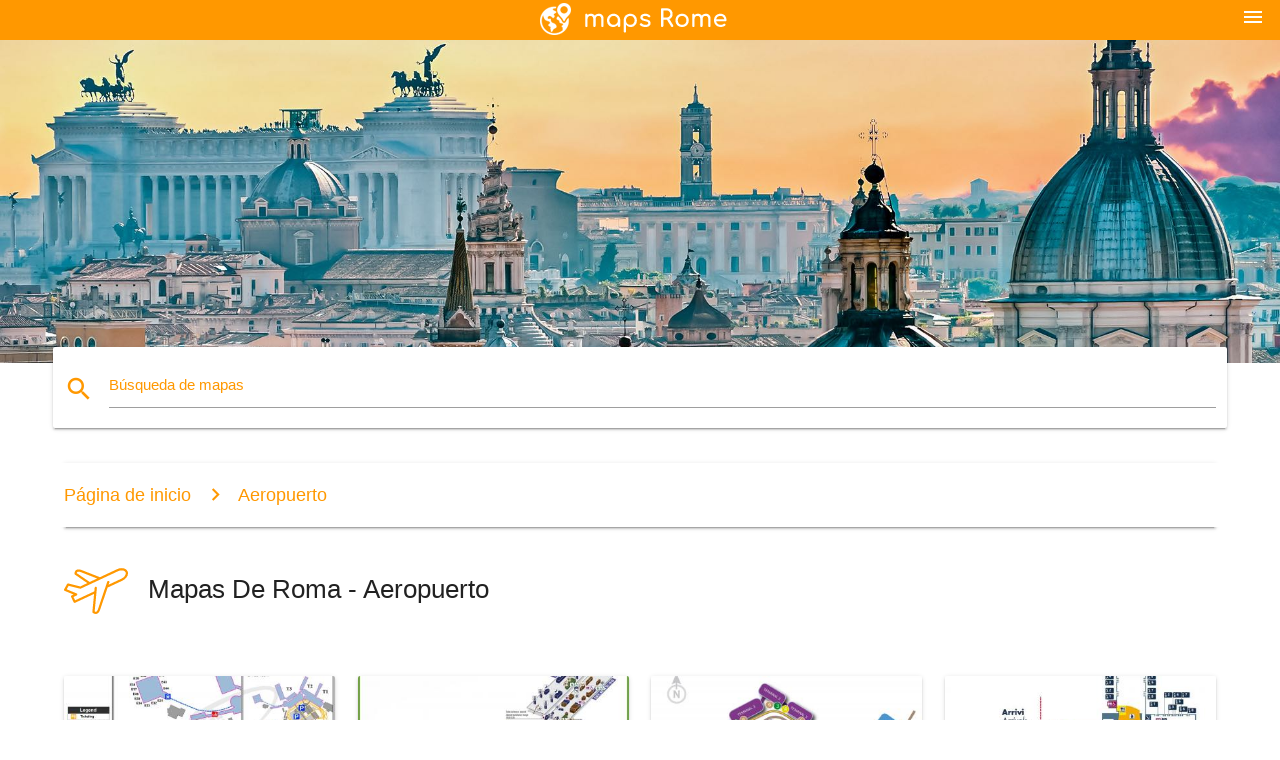

--- FILE ---
content_type: text/html; charset=UTF-8
request_url: https://es.maps-rome.com/mapas-de-roma-aeropuerto
body_size: 13209
content:
<!DOCTYPE html>
<html lang="es">
	<head>

		<meta charset="utf-8">
		<meta http-equiv="x-ua-compatible" content="ie=edge">
	
		<link rel="icon" type="image/png" href="/favicon.png" />

		<title>Roma mapa Mapas de Roma (Lazio - Italia) - Aeropuerto</title>

        <meta property="og:title" content="Roma mapa Mapas de Roma (Lazio - Italia) - Aeropuerto" />
        <meta property="og:type" content="article" />
        <meta property="og:url" content="http://es.maps-rome.com/" />
        <meta property="og:image" content="http://es.maps-rome.com/img/ban.jpg" />

<meta name="google-site-verification" content="N84KYVBOHcEuhfcoRVLt-n7Ar9itWNcEDUPvwitUbZM" />
<meta name="google-site-verification" content="cMwI7V6GwdncPVHhU9yqVAukv5Iijzmma5jx8HKlEak" />
<meta name="google-site-verification" content="aIAiKRm6z35t_XCUAd-B6frcW2dCt1bRSrFFVr10Jck" />
<meta name="google-site-verification" content="J8OmU9VzkQnzESQf0Q2eTUXHt1OQMNVUvkcsFA18rCg" />
<meta name="google-site-verification" content="zlATUfUmSuJNnA3jdHMYHgKWLSDN3OQNT3PfwRlboTM" />
<meta name="google-site-verification" content="GvaI3nh_4Cie5IgpUKqFsUEH3ofApc18o6svagI1720" />
<meta name="google-site-verification" content="alNogaXIBToKEIb4wCKojjiLQY3VDD8PrN2jPWKhtJg" />
<meta name="google-site-verification" content="nw03O_oi8dfZNG760DsMPgEETMEDFa-8zbEjtdu926M" />
<meta name="google-site-verification" content="iIOXr25JIsX54bwfAnGABjW6ZYC7ATtlnmYul8-5ngY" />
<meta name="google-site-verification" content="SKR6LCOERke6PZ07j-sNY4yD8j_-D8Zmq6qm65c22Mg" />
<meta name="google-site-verification" content="p72ov3h_KN1dxEPCPyMP4VXob0GmRsEYvgkavGJG9CU" />
<meta name="google-site-verification" content="pffyjDxcRD82DMRyZCilCPx7dVL7jG98hft2XdqMlgw" />
<meta name="google-site-verification" content="PCFoiei86mblZVN_pFtqoSGOln9JUslHmMT2B3fwDQk" />
<meta name="google-site-verification" content="8L19VUfWkI4UMnd6HQ1iSxJMth5oQCkyY09Mhq_l42s" />
<meta name="google-site-verification" content="OWn_DY4pi6f1ag4YeXf0QtKnI7IfQS9u6jPQo-BPPsA" />
<meta name="google-site-verification" content="43-n3WiqnMcXY0eUdE0ymVBZNXB1EpvAE4W-obdfKHw" />
<meta name="google-site-verification" content="6t4Ktu2ei59Wi16f3wiSDueeYbuoOTIxkPrmSp6S4k4" />
<meta name="google-site-verification" content="j00-DuaRVR3JidIIjQtMkQ8gVXznV6ya_c4ejLvmTSY" />
<meta name="google-site-verification" content="GZ2mCmWSCPYLBUY_l7UfkP9Dex_AWQDIbS08r3uxZ3c" />
<meta name="google-site-verification" content="EC1MmJYnyjbK9rzh9eBLMDJBbbQBsixdxQ6ZvCzWutY" />
<meta name="google-site-verification" content="w-NT5B1c_az20HvcxWtpn85Cq60asMEn1jjnEXJoL-4" />

<meta name="google-site-verification" content="dhFErFdyxLoI-flbKKcTyYquQyvqIOz4CEIWhhIqOsw" />
<meta name="google-site-verification" content="m8LDInN_pSxNV2NmlvXwaQy05_ORfUxT2lbAGTzfGYo" />
<meta name="google-site-verification" content="3Yxqytn6gdn6xSwzwL0jrq_3XIbVJDlJT-MbAhKPZ_0" />
<meta name="google-site-verification" content="iugEGquypaC43gXFXyDg7gazVZ77KGwl8lEeynAd2hc" />
<meta name="google-site-verification" content="CINu2TFx10Km1wgI9WfTV1jbEUVUiJql_9d6xOphFIk" />
<meta name="google-site-verification" content="8KGmwwoCGZOgb76W8BATgEqFKo92OW6wMkMqUGSEglk" />
<meta name="google-site-verification" content="IOQ_hK5y_VChk_uFlX6c9-LTM2rUZ9rmUT0a0gUN1tE" />
<meta name="google-site-verification" content="Zi8ia4-VIjhSd4T5kCJ-ZQuv7FQt6hH32Y-b03fX6bg" />
<meta name="google-site-verification" content="8Vyg_03vnB2KObaqDsv4ghP0hSnN3iHxXtaKqIwZUZc" />
<meta name="google-site-verification" content="SUCMXnDRersvHTwoB96sqFwvGetg_WY3uNuQdKfDPfE" />
<meta name="google-site-verification" content="f_uGRnJoJFTU7rCMaFy3kb4p9gY5qOTrZ5hd79KxLWU" />
<meta name="google-site-verification" content="7uMpzkiCpQP21uyB1rPpqrDhGFOrQ87MgGDMBKg3t-Y" />
<meta name="google-site-verification" content="roPIJyUYVYWYEY7ieWbxae_y1KxEqzjBXu_CTDBVzg4" />
<meta name="google-site-verification" content="aH8nw-q6froM9KVgSRQRj16fp9kFyyvzPes8lLHT0y4" />
<meta name="google-site-verification" content="tGPCVJykCTYoJdC4z4oplrbL4OGjOoZ2dkaGntasq6k" />





        <link rel="canonical" href="https://es.maps-rome.com/aeropuerto" />

                <link rel="alternate" hreflang="ar" href="https://ar.maps-rome.com/" />
                 <link rel="alternate" hreflang="de" href="https://de.maps-rome.com/" />
                 <link rel="alternate" hreflang="en" href="https://maps-rome.com/" />
                 <link rel="alternate" hreflang="fr" href="https://fr.maps-rome.com/" />
                 <link rel="alternate" hreflang="it" href="https://it.maps-rome.com/" />
                 <link rel="alternate" hreflang="ja" href="https://ja.maps-rome.com/" />
                 <link rel="alternate" hreflang="nl" href="https://nl.maps-rome.com/" />
                 <link rel="alternate" hreflang="pl" href="https://pl.maps-rome.com/" />
                 <link rel="alternate" hreflang="pt" href="https://pt.maps-rome.com/" />
                 <link rel="alternate" hreflang="ru" href="https://ru.maps-rome.com/" />
                 <link rel="alternate" hreflang="zh" href="https://zh.maps-rome.com/" />
         
		<!--Import Google Icon Font-->
<!--		<link href="http://fonts.googleapis.com/icon?family=Material+Icons" rel="stylesheet">-->
		<!-- Compiled and minified CSS -->
<!--		<link rel="stylesheet" href="https://cdnjs.cloudflare.com/ajax/libs/materialize/0.98.0/css/materialize.min.css">-->

<!--		<link href="--><!--css/select2.min.css" rel="stylesheet" type="text/css" />-->
        <link href="https://mediacitymapv3.newebcreations.com/css/combine.css" rel="stylesheet" type="text/css" />
		<!--Let browser know website is optimized for mobile-->
		<meta name="viewport" content="width=device-width, initial-scale=1.0"/>
		
				
	</head>

	<body>
		
				<header class="orange">
			<div class="logo center-align">
				<a href="/">
					<img src="/img/logo.png" style="width: 220px;" />
				</a>
			</div>
			<div id="menuSelectLanguage" style="position: absolute; top: 5px; right: 15px;">
				<a href="#" class="button-collapse white-text"><i class="material-icons">menu</i></a>
			</div>
			<div id="subHeader" class="orange lighten-1 hide">
				
<div class="selectLanguage">
    <div id="selectLanguageContainer">
        <div id="selectLanguage" >

            <select id="selectLanguageSelect" data-live-search="true" data-size="8" data-width="100px">
                                <option value="ar">‫العربية</option>
                                <option value="de">Deutsch</option>
                                <option value="en">English</option>
                                <option value="es"selected="selected">Español</option>
                                <option value="fr">Français</option>
                                <option value="it">Italiano</option>
                                <option value="ja">日本語</option>
                                <option value="nl">Nederlands</option>
                                <option value="pl">Polski</option>
                                <option value="pt">Português</option>
                                <option value="ru">Русский</option>
                                <option value="zh">中文</option>
                            </select>

        </div>
    </div>
    <style type="text/css">

        #selectLanguageContainer label {
            margin-left: 15px;
            color: white;
            font-weight: normal;
        }

        .selectLanguage {
			/* position: absolute;
			right: 10px;
			top: 5px;
			width: 100px; */
			font-size: 14px;
        }

        #selectLanguage {
            text-align: center;
        }

        #selectLanguage button {
/*            background: transparent;*/
        }

        .valign {
            display: inline-block;
            vertical-align: middle;
        }
        .vrule {
            width: 1%;
            height: 100%;
            display: inline-block;
            vertical-align: middle;
        }

        .nextIconNav {
            margin-left: 10px;
            line-height: 16px;
            width: 160px;
        }

        .side-nav a {
            line-height: auto;
            vertical-align: middle;
        }

        .side-nav .collapsible-body a {
            height: 42px;
            line-height: 42px;
            line-height: normal;
            vertical-align: middle;
            font-size: 0.9rem;
        }

/*
        #selectLanguage input {
            padding-top: 5px;
            padding-bottom: 5px;
            height: 25px;
            margin: 0 auto;
        }
*/

    </style>

</div>
			</div>
		</header>
		<div>
		<img src="/img/ban.jpg" class="responsive-img" />
		</div>		
		<main>
			<div id="searchBlock" class="container orange-text">
				<div class="row">
					<div class="col s12">
					  <div class="row card orange-text">
						<div class="input-field col s12">
						  <i class="material-icons prefix orange-text">search</i>
						  <input type="text" id="autocomplete-input" class="autocomplete light-blue-text">
						  <label for="autocomplete-input" class="orange-text">Búsqueda de mapas</label>
						</div>
					  </div>
					</div>
				</div>
			</div>
						
			<nav class="container">
				<div class="row nav-wrapper white orange-text">
					<div class="col s12">
						<a href="/" class="breadcrumb orange-text" title="Página principal mapas de Roma">Página de inicio</a>
						<a href="" class="breadcrumb orange-text" title="Aeropuerto">Aeropuerto</a>
					</div>
				</div>
			</nav>
			
			<div class="container">
				<div class="row">
					<div class="col s12">
						<h1><img width="64" height="64" style="vertical-align: middle;margin-right: 20px;" src="[data-uri]" /><span style="display: inline-block; display: inline-block;">Mapas De Roma - Aeropuerto<span></h1>
					</div>
				</div>

																						<div class="row marginBottomLess">
															
					
					<div class="col s6 m6 l3">
						<a href="/mapas-de-roma-aeropuerto/aeropuerto-de-roma-mapa" title="Aeropuerto internacional Leonardo da vinci mapa">
							<div class="card hoverable">
								<div class="card-image">
									<img src="/img/400/aeropuerto-de-roma-mapa.jpg" class="responsive-img" alt="Aeropuerto internacional Leonardo da vinci mapa" />
								</div>
								<div class="card-content">
									<span class="card-title orange-text flow-text truncate">Aeropuerto de roma mapa</span>
								</div>
							</div>
						</a>
					</div>
																																		
					
					<div class="col s6 m6 l3">
						<a href="/mapas-de-roma-aeropuerto/el-aeropuerto-de-fiumicino-mapa" title="Leonardo da vinci fiumicino airport mapa">
							<div class="card hoverable">
								<div class="card-image">
									<img src="/img/400/el-aeropuerto-de-fiumicino-mapa.jpg" class="responsive-img" alt="Leonardo da vinci fiumicino airport mapa" />
								</div>
								<div class="card-content">
									<span class="card-title orange-text flow-text truncate">El aeropuerto de Fiumicino mapa</span>
								</div>
							</div>
						</a>
					</div>
																																		
					
					<div class="col s6 m6 l3">
						<a href="/mapas-de-roma-aeropuerto/aeropuerto-fco-mapa" title="Fco terminal mapa">
							<div class="card hoverable">
								<div class="card-image">
									<img src="/img/400/aeropuerto-fco-mapa.jpg" class="responsive-img" alt="Fco terminal mapa" />
								</div>
								<div class="card-content">
									<span class="card-title orange-text flow-text truncate">Aeropuerto Fco mapa</span>
								</div>
							</div>
						</a>
					</div>
																																		
					
					<div class="col s6 m6 l3">
						<a href="/mapas-de-roma-aeropuerto/el-aeropuerto-de-ciampino-mapa" title="El aeropuerto de roma ciampino mapa">
							<div class="card hoverable">
								<div class="card-image">
									<img src="/img/400/el-aeropuerto-de-ciampino-mapa.jpg" class="responsive-img" alt="El aeropuerto de roma ciampino mapa" />
								</div>
								<div class="card-content">
									<span class="card-title orange-text flow-text truncate">El aeropuerto de Ciampino mapa</span>
								</div>
							</div>
						</a>
					</div>
									</div>
																												<div class="row marginBottomLess">
															
					
					<div class="col s6 m6 l3">
						<a href="/mapas-de-roma-aeropuerto/roma,-la-terminal-3-del-aeropuerto-mapa" title="Aeropuerto Fco mapa de la terminal 3">
							<div class="card hoverable">
								<div class="card-image">
									<img src="/img/400/roma,-la-terminal-3-del-aeropuerto-mapa.jpg" class="responsive-img" alt="Aeropuerto Fco mapa de la terminal 3" />
								</div>
								<div class="card-content">
									<span class="card-title orange-text flow-text truncate">Roma, la terminal 3 del aeropuerto mapa</span>
								</div>
							</div>
						</a>
					</div>
																																		
					
					<div class="col s6 m6 l3">
						<a href="/mapas-de-roma-aeropuerto/aeropuerto-de-roma-mapa-de-la-estación-de-tren" title="Mapa de aeropuerto de Roma y de la estación de tren">
							<div class="card hoverable">
								<div class="card-image">
									<img src="/img/400/aeropuerto-de-roma-mapa-de-la-estación-de-tren.jpg" class="responsive-img" alt="Mapa de aeropuerto de Roma y de la estación de tren" />
								</div>
								<div class="card-content">
									<span class="card-title orange-text flow-text truncate">Aeropuerto de roma mapa de la estación de tren</span>
								</div>
							</div>
						</a>
					</div>
																																		
					
					<div class="col s6 m6 l3">
						<a href="/mapas-de-roma-aeropuerto/los-aeropuertos-de-roma-ubicación-en-el-mapa" title="Mapa de Roma mostrando los aeropuertos">
							<div class="card hoverable">
								<div class="card-image">
									<img src="/img/400/los-aeropuertos-de-roma-ubicación-en-el-mapa.jpg" class="responsive-img" alt="Mapa de Roma mostrando los aeropuertos" />
								</div>
								<div class="card-content">
									<span class="card-title orange-text flow-text truncate">Los aeropuertos de roma ubicación en el mapa</span>
								</div>
							</div>
						</a>
					</div>
																																		
					
					<div class="col s6 m6 l3">
						<a href="/mapas-de-roma-aeropuerto/fco-terminal-5-mapa" title="Mapa de fco terminal 5">
							<div class="card hoverable">
								<div class="card-image">
									<img src="/img/400/fco-terminal-5-mapa.jpg" class="responsive-img" alt="Mapa de fco terminal 5" />
								</div>
								<div class="card-content">
									<span class="card-title orange-text flow-text truncate">Fco terminal 5 mapa</span>
								</div>
							</div>
						</a>
					</div>
									</div>
																												<div class="row marginBottomLess">
															
					
					<div class="col s6 m6 l3">
						<a href="/mapas-de-roma-aeropuerto/el-aeropuerto-de-fiumicino-mapa-de-la-estación-de-tren" title="Fiumicino a la estación de tren mapa">
							<div class="card hoverable">
								<div class="card-image">
									<img src="/img/400/el-aeropuerto-de-fiumicino-mapa-de-la-estación-de-tren.jpg" class="responsive-img" alt="Fiumicino a la estación de tren mapa" />
								</div>
								<div class="card-content">
									<span class="card-title orange-text flow-text truncate">El aeropuerto de Fiumicino mapa de la estación de tren</span>
								</div>
							</div>
						</a>
					</div>
																	</div>
		</main>
	
		


		<footer class="page-footer orange">
			<div class="container">
				
				<!--Social buttons-->
				<div class="row social-section">
					<!-- Go to www.addthis.com/dashboard to customize your tools -->
					<div class="addthis_inline_share_toolbox_nrhe center"></div>
				</div>
				
			</div>
			<div class="footer-copyright">
				<div class="container center">
					© 2026 Copyright: <a class="white-text text-lighten-3 center" target="_blank" href="/cdn-cgi/l/email-protection#e38d8694868180918682978a8c8d90a3848e828a8fcd808c8e">Newebcreations</a>
				</div>
			</div>
		</footer>


		<!-- SCRIPTS -->
<script data-cfasync="false" src="/cdn-cgi/scripts/5c5dd728/cloudflare-static/email-decode.min.js"></script><script type="text/javascript" src="https://mediacitymapv3.newebcreations.com/js/combine.js"></script>

<!--Import jQuery before materialize.js-->
<!--<script type="text/javascript" src="https://code.jquery.com/jquery-2.1.1.min.js"></script>-->
<!-- Compiled and minified JavaScript -->
<!--<script src="https://cdnjs.cloudflare.com/ajax/libs/materialize/0.98.0/js/materialize.min.js"></script>-->

<!--<script type="text/javascript" src="--><!--js/select2/select2.min.js"></script>-->

<!--<script type="text/javascript" src="--><!--js/lightbox.js"></script>-->

<!--<script type="text/javascript" src="--><!--js/jquery.print.js"></script>-->

<!--<script type="text/javascript" src="--><!--js/jquery.printElement.js"></script>-->


<script type="text/javascript">

    $(document).ready(function() {
	
	$('input.autocomplete').autocomplete({
		data: {
						"Roma mapa": "/img/400/roma-mapa.jpg",
						"mapa de Roma": "/img/400/mapa-de-roma.jpg",
						"Mapa del metro de roma": "/img/400/mapa-del-metro-de-roma.jpg",
						"la antigua Roma mapa": "/img/400/la-antigua-roma-mapa.jpg",
						"Roma, Italia mapa": "/img/400/roma,-italia-mapa.jpg",
						"ciudad del vaticano mapa": "/img/400/ciudad-del-vaticano-mapa.jpg",
						"Mapa turístico de roma": "/img/400/mapa-turístico-de-roma.jpg",
						"Atracciones de roma mapa": "/img/400/atracciones-de-roma-mapa.jpg",
						"Aeropuerto de roma mapa": "/img/400/aeropuerto-de-roma-mapa.jpg",
						"Mapa del metro de roma": "/img/400/mapa-del-metro-de-roma.jpg",
						"el aeropuerto de fiumicino mapa": "/img/400/el-aeropuerto-de-fiumicino-mapa.jpg",
						"Roma autobús mapa": "/img/400/roma-autobús-mapa.jpg",
						"Roma en el mapa": "/img/400/roma-en-el-mapa.jpg",
						"nolli mapa": "/img/400/nolli-mapa.jpg",
						"Roma mapa del mundo": "/img/400/roma-mapa-del-mundo.jpg",
						"total war Rome 2 mapa": "/img/400/total-war-rome-2-mapa.jpg",
						"Foro romano mapa": "/img/400/foro-romano-mapa.jpg",
						"Roma tranvía mapa": "/img/400/roma-tranvía-mapa.jpg",
						"Mapa de la ciudad de roma": "/img/400/mapa-de-la-ciudad-de-roma.jpg",
						"el museo del vaticano mapa": "/img/400/el-museo-del-vaticano-mapa.jpg",
						"río tíber mapa": "/img/400/río-tíber-mapa.jpg",
						"Mapa de trenes de roma": "/img/400/mapa-de-trenes-de-roma.jpg",
						"antiguo mapa de la ciudad de Roma": "/img/400/antiguo-mapa-de-la-ciudad-de-roma.jpg",
						"aeropuerto fco mapa": "/img/400/aeropuerto-fco-mapa.jpg",
						"Roma atracciones turísticas mapa": "/img/400/roma-atracciones-turísticas-mapa.jpg",
						"Roma mapa del vecindario": "/img/400/roma-mapa-del-vecindario.jpg",
						"Roma barrios mapa": "/img/400/roma-barrios-mapa.jpg",
						"Roma mapa sin conexión": "/img/400/roma-mapa-sin-conexión.jpg",
						"mapa del centro de Roma": "/img/400/mapa-del-centro-de-roma.jpg",
						"Roma, la estación de tren mapa": "/img/400/roma,-la-estación-de-tren-mapa.jpg",
						"Mapa turístico de roma": "/img/400/mapa-turístico-de-roma.jpg",
						"Roma termini mapa": "/img/400/roma-termini-mapa.jpg",
						"hop on hop off Roma mapa": "/img/400/hop-on-hop-off-roma-mapa.jpg",
						"Mapa del centro de la ciudad de roma": "/img/400/mapa-del-centro-de-la-ciudad-de-roma.jpg",
						"Mapa de las calles de roma": "/img/400/mapa-de-las-calles-de-roma.jpg",
						"mapa de las calles de Roma": "/img/400/mapa-de-las-calles-de-roma.jpg",
						"Roma mapa de transporte público": "/img/400/roma-mapa-de-transporte-público.jpg",
						"Roma ga mapa": "/img/400/roma-ga-mapa.jpg",
						"Aeropuerto de roma fiumicino mapa": "/img/400/aeropuerto-de-roma-fiumicino-mapa.jpg",
						"Mapa del metro de roma": "/img/400/mapa-del-metro-de-roma.jpg",
						"caminar mapa de Roma": "/img/400/caminar-mapa-de-roma.jpg",
						"Roma bus hop on hop off mapa de la ruta": "/img/400/roma-bus-hop-on-hop-off-mapa-de-la-ruta.jpg",
						"Roma ztl mapa": "/img/400/roma-ztl-mapa.jpg",
						"Roma monumentos mapa": "/img/400/roma-monumentos-mapa.jpg",
						"fiumicino mapa": "/img/400/fiumicino-mapa.jpg",
						"trastevere de Roma mapa": "/img/400/trastevere-de-roma-mapa.jpg",
						"spagna, en Roma mapa": "/img/400/spagna,-en-roma-mapa.jpg",
						"Roma hop on hop off mapa de la ruta": "/img/400/roma-hop-on-hop-off-mapa-de-la-ruta.jpg",
						"Roma mapa de transporte": "/img/400/roma-mapa-de-transporte.jpg",
						"trastevere mapa": "/img/400/trastevere-mapa.jpg",
						"mapa de peutinger": "/img/400/mapa-de-peutinger.jpg",
						"fco mapa": "/img/400/fco-mapa.jpg",
						"coliseo de Roma mapa": "/img/400/coliseo-de-roma-mapa.jpg",
						"mapa de los lugares de interés de Roma": "/img/400/mapa-de-los-lugares-de-interés-de-roma.jpg",
						"Roma aeropuerto fco mapa": "/img/400/roma-aeropuerto-fco-mapa.jpg",
						"la estación de termini mapa": "/img/400/la-estación-de-termini-mapa.jpg",
						"nolli mapa de Roma": "/img/400/nolli-mapa-de-roma.jpg",
						"villa borghese mapa": "/img/400/villa-borghese-mapa.jpg",
						"Italia mapa del metro": "/img/400/italia-mapa-del-metro.jpg",
						"appian way mapa": "/img/400/appian-way-mapa.jpg",
						"La estación de roma termini mapa": "/img/400/la-estación-de-roma-termini-mapa.jpg",
						"la Roma antigua mapa": "/img/400/la-roma-antigua-mapa.jpg",
						"Roma mapa de europa": "/img/400/roma-mapa-de-europa.jpg",
						"Roma distritos mapa": "/img/400/roma-distritos-mapa.jpg",
						"murallas aurelianas mapa": "/img/400/murallas-aurelianas-mapa.jpg",
						"Roma, ubicación en el mapa": "/img/400/roma,-ubicación-en-el-mapa.jpg",
						"Roma mapa de ruta de autobús": "/img/400/roma-mapa-de-ruta-de-autobús.jpg",
						"Roma ferrocarril mapa": "/img/400/roma-ferrocarril-mapa.jpg",
						"Roma bus hop on hop off mapa": "/img/400/roma-bus-hop-on-hop-off-mapa.jpg",
						"el aeropuerto de ciampino mapa": "/img/400/el-aeropuerto-de-ciampino-mapa.jpg",
						"Acueductos romanos mapa": "/img/400/acueductos-romanos-mapa.jpg",
						"termini de Roma mapa": "/img/400/termini-de-roma-mapa.jpg",
						"monti de Roma mapa": "/img/400/monti-de-roma-mapa.jpg",
						"Roma mapa de la zona": "/img/400/roma-mapa-de-la-zona.jpg",
						"la antigua Roma mapa de hoja de cálculo": "/img/400/la-antigua-roma-mapa-de-hoja-de-cálculo.jpg",
						"La estación de metro Rome mapa": "/img/400/la-estación-de-metro-rome-mapa.jpg",
						"la capital de Italia mapa": "/img/400/la-capital-de-italia-mapa.jpg",
						"visita de la ciudad de Roma mapa": "/img/400/visita-de-la-ciudad-de-roma-mapa.jpg",
						"Roma mapa del metro con lugares de interés": "/img/400/roma-mapa-del-metro-con-lugares-de-interés.jpg",
						"Roma, la terminal 3 del aeropuerto mapa": "/img/400/roma,-la-terminal-3-del-aeropuerto-mapa.jpg",
						"mapa antiguo de Roma": "/img/400/mapa-antiguo-de-roma.jpg",
						"mapa en blanco de la antigua Roma": "/img/400/mapa-en-blanco-de-la-antigua-roma.jpg",
						"testaccio de Roma mapa": "/img/400/testaccio-de-roma-mapa.jpg",
						"la antigua Roma la asignación de la actividad": "/img/400/la-antigua-roma-la-asignación-de-la-actividad.jpg",
						"el centro histórico de Roma mapa": "/img/400/el-centro-histórico-de-roma-mapa.jpg",
						"la antigua Roma geografía mapa": "/img/400/la-antigua-roma-geografía-mapa.jpg",
						"la fontana de trevi de Roma mapa": "/img/400/la-fontana-de-trevi-de-roma-mapa.jpg",
						"Roma ruinas mapa": "/img/400/roma-ruinas-mapa.jpg",
						"vía apia de Roma mapa": "/img/400/vía-apia-de-roma-mapa.jpg",
						"Roma iglesias mapa": "/img/400/roma-iglesias-mapa.jpg",
						"vaticano Roma mapa": "/img/400/vaticano-roma-mapa.jpg",
						"Roma en un día mapa": "/img/400/roma-en-un-día-mapa.jpg",
						"panteón de Roma mapa": "/img/400/panteón-de-roma-mapa.jpg",
						"Roma fiumicino mapa": "/img/400/roma-fiumicino-mapa.jpg",
						"la antigua Roma Italia mapa": "/img/400/la-antigua-roma-italia-mapa.jpg",
						"el mapa topográfico de Roma": "/img/400/el-mapa-topográfico-de-roma.jpg",
						"Aeropuerto de roma mapa de la estación de tren": "/img/400/aeropuerto-de-roma-mapa-de-la-estación-de-tren.jpg",
						"mapa de la ciudad de Roma, Italia": "/img/400/mapa-de-la-ciudad-de-roma,-italia.jpg",
						"colinas de Roma mapa": "/img/400/colinas-de-roma-mapa.jpg",
						"mapa de Roma y los alrededores": "/img/400/mapa-de-roma-y-los-alrededores.jpg",
						"Roma geografía mapa": "/img/400/roma-geografía-mapa.jpg",
						"Mapa 3d de la antigua Roma": "/img/400/mapa-3d-de-la-antigua-roma.jpg",
						"Roma termini mapa": "/img/400/roma-termini-mapa.jpg",
						"Mapa de roma-ciampino": "/img/400/mapa-de-roma-ciampino.jpg",
						"el tren " leonardo express mapa": "/img/400/el-tren-"-leonardo-express-mapa.jpg",
						"fco de la terminal 3 del mapa": "/img/400/fco-de-la-terminal-3-del-mapa.jpg",
						"de prati de Roma mapa": "/img/400/de-prati-de-roma-mapa.jpg",
						"la antigua Roma mapa del río tíber": "/img/400/la-antigua-roma-mapa-del-río-tíber.jpg",
						"Roma monumentos mapa": "/img/400/roma-monumentos-mapa.jpg",
						"La estación termini de roma mapa": "/img/400/la-estación-termini-de-roma-mapa.jpg",
						"mapa de museo del vaticano diseño": "/img/400/mapa-de-museo-del-vaticano-diseño.jpg",
						"Roma mapa de puntos de interés": "/img/400/roma-mapa-de-puntos-de-interés.jpg",
						"Roma impresión de mapa de": "/img/400/roma-impresión-de-mapa-de.jpg",
						"Roma estaciones de tren en el mapa": "/img/400/roma-estaciones-de-tren-en-el-mapa.jpg",
						"Roma ztl mapa": "/img/400/roma-ztl-mapa.jpg",
						"mapa detallado de Roma": "/img/400/mapa-detallado-de-roma.jpg",
						"la Roma imperial mapa": "/img/400/la-roma-imperial-mapa.jpg",
						"De roma de la línea de metro mapa": "/img/400/de-roma-de-la-línea-de-metro-mapa.jpg",
						"la piazza navona de Roma mapa": "/img/400/la-piazza-navona-de-roma-mapa.jpg",
						"eur de Roma mapa": "/img/400/eur-de-roma-mapa.jpg",
						"mapa del sistema de metro de Roma": "/img/400/mapa-del-sistema-de-metro-de-roma.jpg",
						"jardines borghese mapa": "/img/400/jardines-borghese-mapa.jpg",
						"Roma restaurantes mapa": "/img/400/roma-restaurantes-mapa.jpg",
						"Roma, ubicación en el mapa del mundo": "/img/400/roma,-ubicación-en-el-mapa-del-mundo.jpg",
						"mapa de las calles de la antigua Roma": "/img/400/mapa-de-las-calles-de-la-antigua-roma.jpg",
						"asignación de augusto de Roma": "/img/400/asignación-de-augusto-de-roma.jpg",
						"Los aeropuertos de roma ubicación en el mapa": "/img/400/los-aeropuertos-de-roma-ubicación-en-el-mapa.jpg",
						"Roma sitios históricos mapa": "/img/400/roma-sitios-históricos-mapa.jpg",
						"la antigua Roma mapa de la actividad de la hoja de cálculo": "/img/400/la-antigua-roma-mapa-de-la-actividad-de-la-hoja-de-cálculo.jpg",
						"Roma región mapa": "/img/400/roma-región-mapa.jpg",
						"la Roma medieval mapa": "/img/400/la-roma-medieval-mapa.jpg",
						"jardines de villa borghese mapa": "/img/400/jardines-de-villa-borghese-mapa.jpg",
						"callejero de Roma mapa": "/img/400/callejero-de-roma-mapa.jpg",
						"Roma mapa 3d": "/img/400/roma-mapa-3d.jpg",
						"Roma, lacio, Italia mapa": "/img/400/roma,-lacio,-italia-mapa.jpg",
						"Mapa de trenes Roma": "/img/400/mapa-de-trenes-roma.jpg",
						"galleria borghese mapa": "/img/400/galleria-borghese-mapa.jpg",
						"la antigua Italia mapa con las ciudades": "/img/400/la-antigua-italia-mapa-con-las-ciudades.jpg",
						"antiguo foro Romano mapa": "/img/400/antiguo-foro-romano-mapa.jpg",
						"mapa topográfico de la antigua Roma": "/img/400/mapa-topográfico-de-la-antigua-roma.jpg",
						"vintage mapa de Roma": "/img/400/vintage-mapa-de-roma.jpg",
						"Roma mapa del país": "/img/400/roma-mapa-del-país.jpg",
						"Roma cosas que hacer mapa": "/img/400/roma-cosas-que-hacer-mapa.jpg",
						"fl1 de tren de Roma mapa": "/img/400/fl1-de-tren-de-roma-mapa.jpg",
						"Roma termini tren de la estación mapa": "/img/400/roma-termini-tren-de-la-estación-mapa.jpg",
						"mapa físico de Roma": "/img/400/mapa-físico-de-roma.jpg",
						"De roma de la línea de tiempo del mapa": "/img/400/de-roma-de-la-línea-de-tiempo-del-mapa.jpg",
						"mapa de la ciudad de Roma": "/img/400/mapa-de-la-ciudad-de-roma.jpg",
						"Roma mapa para niños": "/img/400/roma-mapa-para-niños.jpg",
						"vaticano Italia mapa": "/img/400/vaticano-italia-mapa.jpg",
						"la Roma moderna mapa": "/img/400/la-roma-moderna-mapa.jpg",
						"Roma destaca mapa": "/img/400/roma-destaca-mapa.jpg",
						"Roma autobús 40 mapa de la ruta": "/img/400/roma-autobús-40-mapa-de-la-ruta.jpg",
						"Roma mapa del metro de la aplicación": "/img/400/roma-mapa-del-metro-de-la-aplicación.jpg",
						"Italia mapa del metro": "/img/400/italia-mapa-del-metro.jpg",
						"La ciudad de roma, paredes mapa": "/img/400/la-ciudad-de-roma,-paredes-mapa.jpg",
						"Roma hop on hop off tour mapa": "/img/400/roma-hop-on-hop-off-tour-mapa.jpg",
						"Zoológico de roma mapa": "/img/400/zoológico-de-roma-mapa.jpg",
						"la estación de tren termini mapa": "/img/400/la-estación-de-tren-termini-mapa.jpg",
						"tiber mapa": "/img/400/tiber-mapa.jpg",
						"todos los caminos conducen a Roma mapa": "/img/400/todos-los-caminos-conducen-a-roma-mapa.jpg",
						"Roma mapa cartel": "/img/400/roma-mapa-cartel.jpg",
						"Roma app de mapas": "/img/400/roma-app-de-mapas.jpg",
						"mapa de Roma, Italia, área de": "/img/400/mapa-de-roma,-italia,-área-de.jpg",
						"simple mapa de Roma": "/img/400/simple-mapa-de-roma.jpg",
						"Roma autobús app de mapas": "/img/400/roma-autobús-app-de-mapas.jpg",
						"vaticano mapa turístico": "/img/400/vaticano-mapa-turístico.jpg",
						"El centro histórico de roma mapa": "/img/400/el-centro-histórico-de-roma-mapa.jpg",
						"Guía de roma mapa": "/img/400/guía-de-roma-mapa.jpg",
						"fco terminal 5 mapa": "/img/400/fco-terminal-5-mapa.jpg",
						"distrito eur de Roma mapa": "/img/400/distrito-eur-de-roma-mapa.jpg",
						"los barrios de Roma mapa": "/img/400/los-barrios-de-roma-mapa.jpg",
						"Roma mapa del centro de la ciudad": "/img/400/roma-mapa-del-centro-de-la-ciudad.jpg",
						"Roma suburbios mapa": "/img/400/roma-suburbios-mapa.jpg",
						"De roma a nápoles mapa": "/img/400/de-roma-a-nápoles-mapa.jpg",
						"lugares de interés en Roma mapa": "/img/400/lugares-de-interés-en-roma-mapa.jpg",
						"el aeropuerto de fiumicino mapa de la estación de tren": "/img/400/el-aeropuerto-de-fiumicino-mapa-de-la-estación-de-tren.jpg",
						"mapa de museo del vaticano y la capilla sixtina": "/img/400/mapa-de-museo-del-vaticano-y-la-capilla-sixtina.jpg",
						"mejor mapa de Roma": "/img/400/mejor-mapa-de-roma.jpg",
						"Roma, la estación de mapa": "/img/400/roma,-la-estación-de-mapa.jpg",
						"Roma metro tren mapa": "/img/400/roma-metro-tren-mapa.jpg",
						"lazio de Roma mapa": "/img/400/lazio-de-roma-mapa.jpg",
						"Roma Italia mapa": "/img/400/roma-italia-mapa.jpg",
						"Roma viejo mapa de la ciudad": "/img/400/roma-viejo-mapa-de-la-ciudad.jpg",
						"Mapa del centro de roma": "/img/400/mapa-del-centro-de-roma.jpg",
						"Roma cosas que ver mapa": "/img/400/roma-cosas-que-ver-mapa.jpg",
						"Roma tiburtina station mapa": "/img/400/roma-tiburtina-station-mapa.jpg",
						"mapa de Roma, Italia sitios": "/img/400/mapa-de-roma,-italia-sitios.jpg",
						"Roma tranvía de la línea 8 mapa": "/img/400/roma-tranvía-de-la-línea-8-mapa.jpg",
						"mapa de calle de Roma, centro de la ciudad": "/img/400/mapa-de-calle-de-roma,-centro-de-la-ciudad.jpg",
						"Roma transporte público mapa": "/img/400/roma-transporte-público-mapa.jpg",
						"galería borghese mapa": "/img/400/galería-borghese-mapa.jpg",
						"antiguo mapa de Roma": "/img/400/antiguo-mapa-de-roma.jpg",
						"mapa de Roma y los alrededores de las ciudades": "/img/400/mapa-de-roma-y-los-alrededores-de-las-ciudades.jpg",
						"Roma metro de la línea c del mapa": "/img/400/roma-metro-de-la-línea-c-del-mapa.jpg",
						"borghese mapa del parque": "/img/400/borghese-mapa-del-parque.jpg",
						"Mapa de la provincia de roma": "/img/400/mapa-de-la-provincia-de-roma.jpg",
						"Roma compras mapa": "/img/400/roma-compras-mapa.jpg",
						"Roma líneas de autobús mapa": "/img/400/roma-líneas-de-autobús-mapa.jpg",
						"los puntos de información turística de Roma mapa": "/img/400/los-puntos-de-información-turística-de-roma-mapa.jpg",
						"villa borghese de Roma mapa": "/img/400/villa-borghese-de-roma-mapa.jpg",
						"barrio de trastevere de Roma mapa": "/img/400/barrio-de-trastevere-de-roma-mapa.jpg",
						"Roma aparcamiento mapa": "/img/400/roma-aparcamiento-mapa.jpg",
						"Roma tiburtina a la estación de tren mapa": "/img/400/roma-tiburtina-a-la-estación-de-tren-mapa.jpg",
						"Roma autobús de metro mapa": "/img/400/roma-autobús-de-metro-mapa.jpg",
						"Roma autobús de turismo mapa": "/img/400/roma-autobús-de-turismo-mapa.jpg",
						"la estación de metro cornelia Rome mapa": "/img/400/la-estación-de-metro-cornelia-rome-mapa.jpg",
						"san giovanni de Roma mapa": "/img/400/san-giovanni-de-roma-mapa.jpg",
						"Roma open tour mapa de ruta de autobús": "/img/400/roma-open-tour-mapa-de-ruta-de-autobús.jpg",
						"museos capitolinos mapa": "/img/400/museos-capitolinos-mapa.jpg",
						"mapa detallado de la antigua Roma": "/img/400/mapa-detallado-de-la-antigua-roma.jpg",
						"Roma mrt mapa": "/img/400/roma-mrt-mapa.jpg",
						"zona de monti de Roma mapa": "/img/400/zona-de-monti-de-roma-mapa.jpg",
						"gran mapa de Roma": "/img/400/gran-mapa-de-roma.jpg",
						"eur magliana mapa del metro": "/img/400/eur-magliana-mapa-del-metro.jpg",
						"Roma mapa turístico de alta resolución": "/img/400/roma-mapa-turístico-de-alta-resolución.jpg",
						"mapa de la antigua Roma y sus alrededores": "/img/400/mapa-de-la-antigua-roma-y-sus-alrededores.jpg",
						"Roma museo mapa": "/img/400/roma-museo-mapa.jpg",
						"los sitios para ver en Roma mapa": "/img/400/los-sitios-para-ver-en-roma-mapa.jpg",
						"estación ostiense de Roma mapa": "/img/400/estación-ostiense-de-roma-mapa.jpg",
						"Roma tranvía 19 mapa": "/img/400/roma-tranvía-19-mapa.jpg",
						"la estación central de Roma mapa": "/img/400/la-estación-central-de-roma-mapa.jpg",
						"Roma bus de 64 mapa de la ruta": "/img/400/roma-bus-de-64-mapa-de-la-ruta.jpg",
						"Roma autobús 70 mapa de la ruta": "/img/400/roma-autobús-70-mapa-de-la-ruta.jpg",
						"Roma autobús y metro mapa": "/img/400/roma-autobús-y-metro-mapa.jpg",
						"Roma autobús eléctrico mapa": "/img/400/roma-autobús-eléctrico-mapa.jpg",
						"los tranvías en Roma, Italia mapa": "/img/400/los-tranvías-en-roma,-italia-mapa.jpg",
						"vía appia antigua mapa": "/img/400/vía-appia-antigua-mapa.jpg",
						"Roma mapa en blanco": "/img/400/roma-mapa-en-blanco.jpg",
						"río Roma mapa": "/img/400/río-roma-mapa.jpg",
						"Roma mapa de arte": "/img/400/roma-mapa-de-arte.jpg",
						"Roma plazas mapa": "/img/400/roma-plazas-mapa.jpg",
						"De roma de la costa del mapa": "/img/400/de-roma-de-la-costa-del-mapa.jpg",
						"leonardo express mapa de la ruta": "/img/400/leonardo-express-mapa-de-la-ruta.jpg",
						"Roma autobús 116 mapa de la ruta": "/img/400/roma-autobús-116-mapa-de-la-ruta.jpg",
						"mapa en blanco y negro de Roma": "/img/400/mapa-en-blanco-y-negro-de-roma.jpg",
						"Roma autobús de la ruta 81 mapa": "/img/400/roma-autobús-de-la-ruta-81-mapa.jpg",
						"Roma puerto mapa": "/img/400/roma-puerto-mapa.jpg",
						"Centro de roma mapa": "/img/400/centro-de-roma-mapa.jpg",
						"Roma fm1 mapa de trenes": "/img/400/roma-fm1-mapa-de-trenes.jpg",
						"Roma h mapa de ruta de autobús": "/img/400/roma-h-mapa-de-ruta-de-autobús.jpg",
					},
		limit: 20, // The max amount of results that can be shown at once. Default: Infinity.
	});
	
	$('input.autocomplete').on("change", function() {
		var data = {
						"Roma mapa": "/roma-mapa",
						"mapa de Roma": "/mapa-de-roma",
						"Mapa del metro de roma": "/mapa-del-metro-de-roma",
						"la antigua Roma mapa": "/la-antigua-roma-mapa",
						"Roma, Italia mapa": "/roma,-italia-mapa",
						"ciudad del vaticano mapa": "/ciudad-del-vaticano-mapa",
						"Mapa turístico de roma": "/mapa-turístico-de-roma",
						"Atracciones de roma mapa": "/atracciones-de-roma-mapa",
						"Aeropuerto de roma mapa": "/aeropuerto-de-roma-mapa",
						"Mapa del metro de roma": "/mapa-del-metro-de-roma",
						"el aeropuerto de fiumicino mapa": "/el-aeropuerto-de-fiumicino-mapa",
						"Roma autobús mapa": "/roma-autobús-mapa",
						"Roma en el mapa": "/roma-en-el-mapa",
						"nolli mapa": "/nolli-mapa",
						"Roma mapa del mundo": "/roma-mapa-del-mundo",
						"total war Rome 2 mapa": "/total-war-rome-2-mapa",
						"Foro romano mapa": "/foro-romano-mapa",
						"Roma tranvía mapa": "/roma-tranvía-mapa",
						"Mapa de la ciudad de roma": "/mapa-de-la-ciudad-de-roma",
						"el museo del vaticano mapa": "/el-museo-del-vaticano-mapa",
						"río tíber mapa": "/río-tíber-mapa",
						"Mapa de trenes de roma": "/mapa-de-trenes-de-roma",
						"antiguo mapa de la ciudad de Roma": "/antiguo-mapa-de-la-ciudad-de-roma",
						"aeropuerto fco mapa": "/aeropuerto-fco-mapa",
						"Roma atracciones turísticas mapa": "/roma-atracciones-turísticas-mapa",
						"Roma mapa del vecindario": "/roma-mapa-del-vecindario",
						"Roma barrios mapa": "/roma-barrios-mapa",
						"Roma mapa sin conexión": "/roma-mapa-sin-conexión",
						"mapa del centro de Roma": "/mapa-del-centro-de-roma",
						"Roma, la estación de tren mapa": "/roma,-la-estación-de-tren-mapa",
						"Mapa turístico de roma": "/mapa-turístico-de-roma",
						"Roma termini mapa": "/roma-termini-mapa",
						"hop on hop off Roma mapa": "/hop-on-hop-off-roma-mapa",
						"Mapa del centro de la ciudad de roma": "/mapa-del-centro-de-la-ciudad-de-roma",
						"Mapa de las calles de roma": "/mapa-de-las-calles-de-roma",
						"mapa de las calles de Roma": "/mapa-de-las-calles-de-roma",
						"Roma mapa de transporte público": "/roma-mapa-de-transporte-público",
						"Roma ga mapa": "/roma-ga-mapa",
						"Aeropuerto de roma fiumicino mapa": "/aeropuerto-de-roma-fiumicino-mapa",
						"Mapa del metro de roma": "/mapa-del-metro-de-roma",
						"caminar mapa de Roma": "/caminar-mapa-de-roma",
						"Roma bus hop on hop off mapa de la ruta": "/roma-bus-hop-on-hop-off-mapa-de-la-ruta",
						"Roma ztl mapa": "/roma-ztl-mapa",
						"Roma monumentos mapa": "/roma-monumentos-mapa",
						"fiumicino mapa": "/fiumicino-mapa",
						"trastevere de Roma mapa": "/trastevere-de-roma-mapa",
						"spagna, en Roma mapa": "/spagna,-en-roma-mapa",
						"Roma hop on hop off mapa de la ruta": "/roma-hop-on-hop-off-mapa-de-la-ruta",
						"Roma mapa de transporte": "/roma-mapa-de-transporte",
						"trastevere mapa": "/trastevere-mapa",
						"mapa de peutinger": "/mapa-de-peutinger",
						"fco mapa": "/fco-mapa",
						"coliseo de Roma mapa": "/coliseo-de-roma-mapa",
						"mapa de los lugares de interés de Roma": "/mapa-de-los-lugares-de-interés-de-roma",
						"Roma aeropuerto fco mapa": "/roma-aeropuerto-fco-mapa",
						"la estación de termini mapa": "/la-estación-de-termini-mapa",
						"nolli mapa de Roma": "/nolli-mapa-de-roma",
						"villa borghese mapa": "/villa-borghese-mapa",
						"Italia mapa del metro": "/italia-mapa-del-metro",
						"appian way mapa": "/appian-way-mapa",
						"La estación de roma termini mapa": "/la-estación-de-roma-termini-mapa",
						"la Roma antigua mapa": "/la-roma-antigua-mapa",
						"Roma mapa de europa": "/roma-mapa-de-europa",
						"Roma distritos mapa": "/roma-distritos-mapa",
						"murallas aurelianas mapa": "/murallas-aurelianas-mapa",
						"Roma, ubicación en el mapa": "/roma,-ubicación-en-el-mapa",
						"Roma mapa de ruta de autobús": "/roma-mapa-de-ruta-de-autobús",
						"Roma ferrocarril mapa": "/roma-ferrocarril-mapa",
						"Roma bus hop on hop off mapa": "/roma-bus-hop-on-hop-off-mapa",
						"el aeropuerto de ciampino mapa": "/el-aeropuerto-de-ciampino-mapa",
						"Acueductos romanos mapa": "/acueductos-romanos-mapa",
						"termini de Roma mapa": "/termini-de-roma-mapa",
						"monti de Roma mapa": "/monti-de-roma-mapa",
						"Roma mapa de la zona": "/roma-mapa-de-la-zona",
						"la antigua Roma mapa de hoja de cálculo": "/la-antigua-roma-mapa-de-hoja-de-cálculo",
						"La estación de metro Rome mapa": "/la-estación-de-metro-rome-mapa",
						"la capital de Italia mapa": "/la-capital-de-italia-mapa",
						"visita de la ciudad de Roma mapa": "/visita-de-la-ciudad-de-roma-mapa",
						"Roma mapa del metro con lugares de interés": "/roma-mapa-del-metro-con-lugares-de-interés",
						"Roma, la terminal 3 del aeropuerto mapa": "/roma,-la-terminal-3-del-aeropuerto-mapa",
						"mapa antiguo de Roma": "/mapa-antiguo-de-roma",
						"mapa en blanco de la antigua Roma": "/mapa-en-blanco-de-la-antigua-roma",
						"testaccio de Roma mapa": "/testaccio-de-roma-mapa",
						"la antigua Roma la asignación de la actividad": "/la-antigua-roma-la-asignación-de-la-actividad",
						"el centro histórico de Roma mapa": "/el-centro-histórico-de-roma-mapa",
						"la antigua Roma geografía mapa": "/la-antigua-roma-geografía-mapa",
						"la fontana de trevi de Roma mapa": "/la-fontana-de-trevi-de-roma-mapa",
						"Roma ruinas mapa": "/roma-ruinas-mapa",
						"vía apia de Roma mapa": "/vía-apia-de-roma-mapa",
						"Roma iglesias mapa": "/roma-iglesias-mapa",
						"vaticano Roma mapa": "/vaticano-roma-mapa",
						"Roma en un día mapa": "/roma-en-un-día-mapa",
						"panteón de Roma mapa": "/panteón-de-roma-mapa",
						"Roma fiumicino mapa": "/roma-fiumicino-mapa",
						"la antigua Roma Italia mapa": "/la-antigua-roma-italia-mapa",
						"el mapa topográfico de Roma": "/el-mapa-topográfico-de-roma",
						"Aeropuerto de roma mapa de la estación de tren": "/aeropuerto-de-roma-mapa-de-la-estación-de-tren",
						"mapa de la ciudad de Roma, Italia": "/mapa-de-la-ciudad-de-roma,-italia",
						"colinas de Roma mapa": "/colinas-de-roma-mapa",
						"mapa de Roma y los alrededores": "/mapa-de-roma-y-los-alrededores",
						"Roma geografía mapa": "/roma-geografía-mapa",
						"Mapa 3d de la antigua Roma": "/mapa-3d-de-la-antigua-roma",
						"Roma termini mapa": "/roma-termini-mapa",
						"Mapa de roma-ciampino": "/mapa-de-roma-ciampino",
						"el tren " leonardo express mapa": "/el-tren-"-leonardo-express-mapa",
						"fco de la terminal 3 del mapa": "/fco-de-la-terminal-3-del-mapa",
						"de prati de Roma mapa": "/de-prati-de-roma-mapa",
						"la antigua Roma mapa del río tíber": "/la-antigua-roma-mapa-del-río-tíber",
						"Roma monumentos mapa": "/roma-monumentos-mapa",
						"La estación termini de roma mapa": "/la-estación-termini-de-roma-mapa",
						"mapa de museo del vaticano diseño": "/mapa-de-museo-del-vaticano-diseño",
						"Roma mapa de puntos de interés": "/roma-mapa-de-puntos-de-interés",
						"Roma impresión de mapa de": "/roma-impresión-de-mapa-de",
						"Roma estaciones de tren en el mapa": "/roma-estaciones-de-tren-en-el-mapa",
						"Roma ztl mapa": "/roma-ztl-mapa",
						"mapa detallado de Roma": "/mapa-detallado-de-roma",
						"la Roma imperial mapa": "/la-roma-imperial-mapa",
						"De roma de la línea de metro mapa": "/de-roma-de-la-línea-de-metro-mapa",
						"la piazza navona de Roma mapa": "/la-piazza-navona-de-roma-mapa",
						"eur de Roma mapa": "/eur-de-roma-mapa",
						"mapa del sistema de metro de Roma": "/mapa-del-sistema-de-metro-de-roma",
						"jardines borghese mapa": "/jardines-borghese-mapa",
						"Roma restaurantes mapa": "/roma-restaurantes-mapa",
						"Roma, ubicación en el mapa del mundo": "/roma,-ubicación-en-el-mapa-del-mundo",
						"mapa de las calles de la antigua Roma": "/mapa-de-las-calles-de-la-antigua-roma",
						"asignación de augusto de Roma": "/asignación-de-augusto-de-roma",
						"Los aeropuertos de roma ubicación en el mapa": "/los-aeropuertos-de-roma-ubicación-en-el-mapa",
						"Roma sitios históricos mapa": "/roma-sitios-históricos-mapa",
						"la antigua Roma mapa de la actividad de la hoja de cálculo": "/la-antigua-roma-mapa-de-la-actividad-de-la-hoja-de-cálculo",
						"Roma región mapa": "/roma-región-mapa",
						"la Roma medieval mapa": "/la-roma-medieval-mapa",
						"jardines de villa borghese mapa": "/jardines-de-villa-borghese-mapa",
						"callejero de Roma mapa": "/callejero-de-roma-mapa",
						"Roma mapa 3d": "/roma-mapa-3d",
						"Roma, lacio, Italia mapa": "/roma,-lacio,-italia-mapa",
						"Mapa de trenes Roma": "/mapa-de-trenes-roma",
						"galleria borghese mapa": "/galleria-borghese-mapa",
						"la antigua Italia mapa con las ciudades": "/la-antigua-italia-mapa-con-las-ciudades",
						"antiguo foro Romano mapa": "/antiguo-foro-romano-mapa",
						"mapa topográfico de la antigua Roma": "/mapa-topográfico-de-la-antigua-roma",
						"vintage mapa de Roma": "/vintage-mapa-de-roma",
						"Roma mapa del país": "/roma-mapa-del-país",
						"Roma cosas que hacer mapa": "/roma-cosas-que-hacer-mapa",
						"fl1 de tren de Roma mapa": "/fl1-de-tren-de-roma-mapa",
						"Roma termini tren de la estación mapa": "/roma-termini-tren-de-la-estación-mapa",
						"mapa físico de Roma": "/mapa-físico-de-roma",
						"De roma de la línea de tiempo del mapa": "/de-roma-de-la-línea-de-tiempo-del-mapa",
						"mapa de la ciudad de Roma": "/mapa-de-la-ciudad-de-roma",
						"Roma mapa para niños": "/roma-mapa-para-niños",
						"vaticano Italia mapa": "/vaticano-italia-mapa",
						"la Roma moderna mapa": "/la-roma-moderna-mapa",
						"Roma destaca mapa": "/roma-destaca-mapa",
						"Roma autobús 40 mapa de la ruta": "/roma-autobús-40-mapa-de-la-ruta",
						"Roma mapa del metro de la aplicación": "/roma-mapa-del-metro-de-la-aplicación",
						"Italia mapa del metro": "/italia-mapa-del-metro",
						"La ciudad de roma, paredes mapa": "/la-ciudad-de-roma,-paredes-mapa",
						"Roma hop on hop off tour mapa": "/roma-hop-on-hop-off-tour-mapa",
						"Zoológico de roma mapa": "/zoológico-de-roma-mapa",
						"la estación de tren termini mapa": "/la-estación-de-tren-termini-mapa",
						"tiber mapa": "/tiber-mapa",
						"todos los caminos conducen a Roma mapa": "/todos-los-caminos-conducen-a-roma-mapa",
						"Roma mapa cartel": "/roma-mapa-cartel",
						"Roma app de mapas": "/roma-app-de-mapas",
						"mapa de Roma, Italia, área de": "/mapa-de-roma,-italia,-área-de",
						"simple mapa de Roma": "/simple-mapa-de-roma",
						"Roma autobús app de mapas": "/roma-autobús-app-de-mapas",
						"vaticano mapa turístico": "/vaticano-mapa-turístico",
						"El centro histórico de roma mapa": "/el-centro-histórico-de-roma-mapa",
						"Guía de roma mapa": "/guía-de-roma-mapa",
						"fco terminal 5 mapa": "/fco-terminal-5-mapa",
						"distrito eur de Roma mapa": "/distrito-eur-de-roma-mapa",
						"los barrios de Roma mapa": "/los-barrios-de-roma-mapa",
						"Roma mapa del centro de la ciudad": "/roma-mapa-del-centro-de-la-ciudad",
						"Roma suburbios mapa": "/roma-suburbios-mapa",
						"De roma a nápoles mapa": "/de-roma-a-nápoles-mapa",
						"lugares de interés en Roma mapa": "/lugares-de-interés-en-roma-mapa",
						"el aeropuerto de fiumicino mapa de la estación de tren": "/el-aeropuerto-de-fiumicino-mapa-de-la-estación-de-tren",
						"mapa de museo del vaticano y la capilla sixtina": "/mapa-de-museo-del-vaticano-y-la-capilla-sixtina",
						"mejor mapa de Roma": "/mejor-mapa-de-roma",
						"Roma, la estación de mapa": "/roma,-la-estación-de-mapa",
						"Roma metro tren mapa": "/roma-metro-tren-mapa",
						"lazio de Roma mapa": "/lazio-de-roma-mapa",
						"Roma Italia mapa": "/roma-italia-mapa",
						"Roma viejo mapa de la ciudad": "/roma-viejo-mapa-de-la-ciudad",
						"Mapa del centro de roma": "/mapa-del-centro-de-roma",
						"Roma cosas que ver mapa": "/roma-cosas-que-ver-mapa",
						"Roma tiburtina station mapa": "/roma-tiburtina-station-mapa",
						"mapa de Roma, Italia sitios": "/mapa-de-roma,-italia-sitios",
						"Roma tranvía de la línea 8 mapa": "/roma-tranvía-de-la-línea-8-mapa",
						"mapa de calle de Roma, centro de la ciudad": "/mapa-de-calle-de-roma,-centro-de-la-ciudad",
						"Roma transporte público mapa": "/roma-transporte-público-mapa",
						"galería borghese mapa": "/galería-borghese-mapa",
						"antiguo mapa de Roma": "/antiguo-mapa-de-roma",
						"mapa de Roma y los alrededores de las ciudades": "/mapa-de-roma-y-los-alrededores-de-las-ciudades",
						"Roma metro de la línea c del mapa": "/roma-metro-de-la-línea-c-del-mapa",
						"borghese mapa del parque": "/borghese-mapa-del-parque",
						"Mapa de la provincia de roma": "/mapa-de-la-provincia-de-roma",
						"Roma compras mapa": "/roma-compras-mapa",
						"Roma líneas de autobús mapa": "/roma-líneas-de-autobús-mapa",
						"los puntos de información turística de Roma mapa": "/los-puntos-de-información-turística-de-roma-mapa",
						"villa borghese de Roma mapa": "/villa-borghese-de-roma-mapa",
						"barrio de trastevere de Roma mapa": "/barrio-de-trastevere-de-roma-mapa",
						"Roma aparcamiento mapa": "/roma-aparcamiento-mapa",
						"Roma tiburtina a la estación de tren mapa": "/roma-tiburtina-a-la-estación-de-tren-mapa",
						"Roma autobús de metro mapa": "/roma-autobús-de-metro-mapa",
						"Roma autobús de turismo mapa": "/roma-autobús-de-turismo-mapa",
						"la estación de metro cornelia Rome mapa": "/la-estación-de-metro-cornelia-rome-mapa",
						"san giovanni de Roma mapa": "/san-giovanni-de-roma-mapa",
						"Roma open tour mapa de ruta de autobús": "/roma-open-tour-mapa-de-ruta-de-autobús",
						"museos capitolinos mapa": "/museos-capitolinos-mapa",
						"mapa detallado de la antigua Roma": "/mapa-detallado-de-la-antigua-roma",
						"Roma mrt mapa": "/roma-mrt-mapa",
						"zona de monti de Roma mapa": "/zona-de-monti-de-roma-mapa",
						"gran mapa de Roma": "/gran-mapa-de-roma",
						"eur magliana mapa del metro": "/eur-magliana-mapa-del-metro",
						"Roma mapa turístico de alta resolución": "/roma-mapa-turístico-de-alta-resolución",
						"mapa de la antigua Roma y sus alrededores": "/mapa-de-la-antigua-roma-y-sus-alrededores",
						"Roma museo mapa": "/roma-museo-mapa",
						"los sitios para ver en Roma mapa": "/los-sitios-para-ver-en-roma-mapa",
						"estación ostiense de Roma mapa": "/estación-ostiense-de-roma-mapa",
						"Roma tranvía 19 mapa": "/roma-tranvía-19-mapa",
						"la estación central de Roma mapa": "/la-estación-central-de-roma-mapa",
						"Roma bus de 64 mapa de la ruta": "/roma-bus-de-64-mapa-de-la-ruta",
						"Roma autobús 70 mapa de la ruta": "/roma-autobús-70-mapa-de-la-ruta",
						"Roma autobús y metro mapa": "/roma-autobús-y-metro-mapa",
						"Roma autobús eléctrico mapa": "/roma-autobús-eléctrico-mapa",
						"los tranvías en Roma, Italia mapa": "/los-tranvías-en-roma,-italia-mapa",
						"vía appia antigua mapa": "/vía-appia-antigua-mapa",
						"Roma mapa en blanco": "/roma-mapa-en-blanco",
						"río Roma mapa": "/río-roma-mapa",
						"Roma mapa de arte": "/roma-mapa-de-arte",
						"Roma plazas mapa": "/roma-plazas-mapa",
						"De roma de la costa del mapa": "/de-roma-de-la-costa-del-mapa",
						"leonardo express mapa de la ruta": "/leonardo-express-mapa-de-la-ruta",
						"Roma autobús 116 mapa de la ruta": "/roma-autobús-116-mapa-de-la-ruta",
						"mapa en blanco y negro de Roma": "/mapa-en-blanco-y-negro-de-roma",
						"Roma autobús de la ruta 81 mapa": "/roma-autobús-de-la-ruta-81-mapa",
						"Roma puerto mapa": "/roma-puerto-mapa",
						"Centro de roma mapa": "/centro-de-roma-mapa",
						"Roma fm1 mapa de trenes": "/roma-fm1-mapa-de-trenes",
						"Roma h mapa de ruta de autobús": "/roma-h-mapa-de-ruta-de-autobús",
					};

		var label = $(this).val();
		var url = '';
		$.each(data, function(key, value) {
			if (label == key) {
				url = value;
			}
		});
		if (url != '')
			location.href = url;
		
	});
	
	
	
	var currentLanguage = "ES";

	$('#selectLanguage select').select2({
		placeholder: 'Select your language'
	});

	$('#selectLanguage select').on("change", function() {
		var val = $(this).val();

		if (val != currentLanguage) {
			if (val == "en")
				location.href = 'http://maps-rome.com/';
			else
				location.href = 'http://'+val+'.maps-rome.com/';
		}
	});

    $("#menuSelectLanguage a").click(function() {

        if ($("#subHeader").hasClass("hide")) {
            $("#subHeader").removeClass("hide");
        } else {
            $("#subHeader").addClass("hide");
        }

        return false;
    });
	

    });


</script>

<!-- Go to www.addthis.com/dashboard to customize your tools -->
<script type="text/javascript" src="//s7.addthis.com/js/300/addthis_widget.js#pubid=ra-535972064203a2c9"></script>

<script>
    (function(i,s,o,g,r,a,m){i['GoogleAnalyticsObject']=r;i[r]=i[r]||function(){
        (i[r].q=i[r].q||[]).push(arguments)},i[r].l=1*new Date();a=s.createElement(o),
        m=s.getElementsByTagName(o)[0];a.async=1;a.src=g;m.parentNode.insertBefore(a,m)
    })(window,document,'script','https://www.google-analytics.com/analytics.js','ga');

    ga('create', 'UA-118251642-16', 'auto');
    ga('send', 'pageview');

</script>

<script async src="https://pagead2.googlesyndication.com/pagead/js/adsbygoogle.js?client=ca-pub-4199832288810516"
     crossorigin="anonymous"></script>
<!--
<script async src="//pagead2.googlesyndication.com/pagead/js/adsbygoogle.js"></script>
-->

	<script defer src="https://static.cloudflareinsights.com/beacon.min.js/vcd15cbe7772f49c399c6a5babf22c1241717689176015" integrity="sha512-ZpsOmlRQV6y907TI0dKBHq9Md29nnaEIPlkf84rnaERnq6zvWvPUqr2ft8M1aS28oN72PdrCzSjY4U6VaAw1EQ==" data-cf-beacon='{"version":"2024.11.0","token":"8b0b35a4ad964515969b0b6171d6ec0b","r":1,"server_timing":{"name":{"cfCacheStatus":true,"cfEdge":true,"cfExtPri":true,"cfL4":true,"cfOrigin":true,"cfSpeedBrain":true},"location_startswith":null}}' crossorigin="anonymous"></script>
</body>
</html>


--- FILE ---
content_type: text/html; charset=utf-8
request_url: https://www.google.com/recaptcha/api2/aframe
body_size: 259
content:
<!DOCTYPE HTML><html><head><meta http-equiv="content-type" content="text/html; charset=UTF-8"></head><body><script nonce="DQmpJp_5YjVymnGZViprOQ">/** Anti-fraud and anti-abuse applications only. See google.com/recaptcha */ try{var clients={'sodar':'https://pagead2.googlesyndication.com/pagead/sodar?'};window.addEventListener("message",function(a){try{if(a.source===window.parent){var b=JSON.parse(a.data);var c=clients[b['id']];if(c){var d=document.createElement('img');d.src=c+b['params']+'&rc='+(localStorage.getItem("rc::a")?sessionStorage.getItem("rc::b"):"");window.document.body.appendChild(d);sessionStorage.setItem("rc::e",parseInt(sessionStorage.getItem("rc::e")||0)+1);localStorage.setItem("rc::h",'1768378830721');}}}catch(b){}});window.parent.postMessage("_grecaptcha_ready", "*");}catch(b){}</script></body></html>